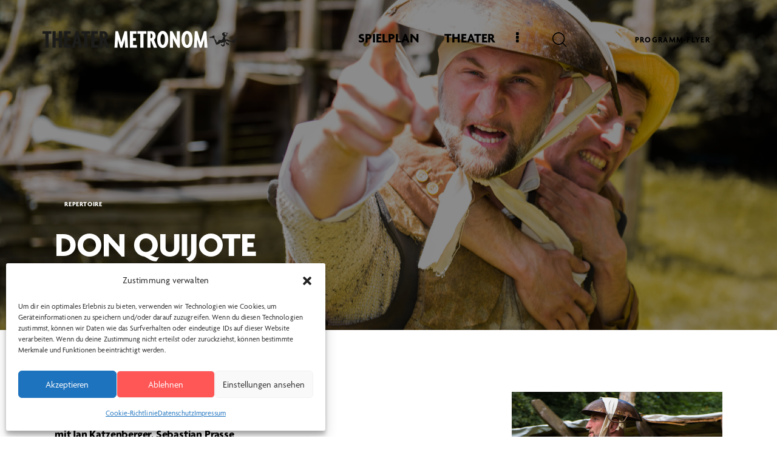

--- FILE ---
content_type: text/css
request_url: https://theater-metronom.de/wp-content/bcf-fonts/local-fonts.css
body_size: 714
content:

						@font-face {
							font-family: 'nunito';
							src: url('https://theater-metronom.de/wp-content/bcf-fonts/Nunito/nunito-200italic-italic0.woff2') format('woff2');
							font-weight: 200italic;
							font-style: italic0;
						}
						
						@font-face {
							font-family: 'nunito';
							src: url('https://theater-metronom.de/wp-content/bcf-fonts/Nunito/nunito-200italic-italic1.woff2') format('woff2');
							font-weight: 200italic;
							font-style: italic1;
						}
						
						@font-face {
							font-family: 'nunito';
							src: url('https://theater-metronom.de/wp-content/bcf-fonts/Nunito/nunito-200italic-italic2.woff2') format('woff2');
							font-weight: 200italic;
							font-style: italic2;
						}
						
						@font-face {
							font-family: 'nunito';
							src: url('https://theater-metronom.de/wp-content/bcf-fonts/Nunito/nunito-200italic-italic3.woff2') format('woff2');
							font-weight: 200italic;
							font-style: italic3;
						}
						
						@font-face {
							font-family: 'nunito';
							src: url('https://theater-metronom.de/wp-content/bcf-fonts/Nunito/nunito-200italic-italic4.woff2') format('woff2');
							font-weight: 200italic;
							font-style: italic4;
						}
						
						@font-face {
							font-family: 'nunito';
							src: url('https://theater-metronom.de/wp-content/bcf-fonts/Nunito/nunito-300-normal0.woff2') format('woff2');
							font-weight: 300;
							font-style: normal0;
						}
						
						@font-face {
							font-family: 'nunito';
							src: url('https://theater-metronom.de/wp-content/bcf-fonts/Nunito/nunito-300-normal1.woff2') format('woff2');
							font-weight: 300;
							font-style: normal1;
						}
						
						@font-face {
							font-family: 'nunito';
							src: url('https://theater-metronom.de/wp-content/bcf-fonts/Nunito/nunito-300-normal2.woff2') format('woff2');
							font-weight: 300;
							font-style: normal2;
						}
						
						@font-face {
							font-family: 'nunito';
							src: url('https://theater-metronom.de/wp-content/bcf-fonts/Nunito/nunito-300-normal3.woff2') format('woff2');
							font-weight: 300;
							font-style: normal3;
						}
						
						@font-face {
							font-family: 'nunito';
							src: url('https://theater-metronom.de/wp-content/bcf-fonts/Nunito/nunito-300-normal4.woff2') format('woff2');
							font-weight: 300;
							font-style: normal4;
						}
						
						@font-face {
							font-family: 'nunito';
							src: url('https://theater-metronom.de/wp-content/bcf-fonts/Nunito/nunito-300italic-italic0.woff2') format('woff2');
							font-weight: 300italic;
							font-style: italic0;
						}
						
						@font-face {
							font-family: 'nunito';
							src: url('https://theater-metronom.de/wp-content/bcf-fonts/Nunito/nunito-300italic-italic1.woff2') format('woff2');
							font-weight: 300italic;
							font-style: italic1;
						}
						
						@font-face {
							font-family: 'nunito';
							src: url('https://theater-metronom.de/wp-content/bcf-fonts/Nunito/nunito-300italic-italic2.woff2') format('woff2');
							font-weight: 300italic;
							font-style: italic2;
						}
						
						@font-face {
							font-family: 'nunito';
							src: url('https://theater-metronom.de/wp-content/bcf-fonts/Nunito/nunito-300italic-italic3.woff2') format('woff2');
							font-weight: 300italic;
							font-style: italic3;
						}
						
						@font-face {
							font-family: 'nunito';
							src: url('https://theater-metronom.de/wp-content/bcf-fonts/Nunito/nunito-300italic-italic4.woff2') format('woff2');
							font-weight: 300italic;
							font-style: italic4;
						}
						
						@font-face {
							font-family: 'nunito';
							src: url('https://theater-metronom.de/wp-content/bcf-fonts/Nunito/nunito-400-normal0.woff2') format('woff2');
							font-weight: 400;
							font-style: normal0;
						}
						
						@font-face {
							font-family: 'nunito';
							src: url('https://theater-metronom.de/wp-content/bcf-fonts/Nunito/nunito-400-normal1.woff2') format('woff2');
							font-weight: 400;
							font-style: normal1;
						}
						
						@font-face {
							font-family: 'nunito';
							src: url('https://theater-metronom.de/wp-content/bcf-fonts/Nunito/nunito-400-normal2.woff2') format('woff2');
							font-weight: 400;
							font-style: normal2;
						}
						
						@font-face {
							font-family: 'nunito';
							src: url('https://theater-metronom.de/wp-content/bcf-fonts/Nunito/nunito-400-normal3.woff2') format('woff2');
							font-weight: 400;
							font-style: normal3;
						}
						
						@font-face {
							font-family: 'nunito';
							src: url('https://theater-metronom.de/wp-content/bcf-fonts/Nunito/nunito-400-normal4.woff2') format('woff2');
							font-weight: 400;
							font-style: normal4;
						}
						
						@font-face {
							font-family: 'nunito';
							src: url('https://theater-metronom.de/wp-content/bcf-fonts/Nunito/nunito-500-normal0.woff2') format('woff2');
							font-weight: 500;
							font-style: normal0;
						}
						
						@font-face {
							font-family: 'nunito';
							src: url('https://theater-metronom.de/wp-content/bcf-fonts/Nunito/nunito-500-normal1.woff2') format('woff2');
							font-weight: 500;
							font-style: normal1;
						}
						
						@font-face {
							font-family: 'nunito';
							src: url('https://theater-metronom.de/wp-content/bcf-fonts/Nunito/nunito-500-normal2.woff2') format('woff2');
							font-weight: 500;
							font-style: normal2;
						}
						
						@font-face {
							font-family: 'nunito';
							src: url('https://theater-metronom.de/wp-content/bcf-fonts/Nunito/nunito-500-normal3.woff2') format('woff2');
							font-weight: 500;
							font-style: normal3;
						}
						
						@font-face {
							font-family: 'nunito';
							src: url('https://theater-metronom.de/wp-content/bcf-fonts/Nunito/nunito-500-normal4.woff2') format('woff2');
							font-weight: 500;
							font-style: normal4;
						}
						
						@font-face {
							font-family: 'nunito';
							src: url('https://theater-metronom.de/wp-content/bcf-fonts/Nunito/nunito-500italic-italic0.woff2') format('woff2');
							font-weight: 500italic;
							font-style: italic0;
						}
						
						@font-face {
							font-family: 'nunito';
							src: url('https://theater-metronom.de/wp-content/bcf-fonts/Nunito/nunito-500italic-italic1.woff2') format('woff2');
							font-weight: 500italic;
							font-style: italic1;
						}
						
						@font-face {
							font-family: 'nunito';
							src: url('https://theater-metronom.de/wp-content/bcf-fonts/Nunito/nunito-500italic-italic2.woff2') format('woff2');
							font-weight: 500italic;
							font-style: italic2;
						}
						
						@font-face {
							font-family: 'nunito';
							src: url('https://theater-metronom.de/wp-content/bcf-fonts/Nunito/nunito-500italic-italic3.woff2') format('woff2');
							font-weight: 500italic;
							font-style: italic3;
						}
						
						@font-face {
							font-family: 'nunito';
							src: url('https://theater-metronom.de/wp-content/bcf-fonts/Nunito/nunito-500italic-italic4.woff2') format('woff2');
							font-weight: 500italic;
							font-style: italic4;
						}
						
						@font-face {
							font-family: 'nunito';
							src: url('https://theater-metronom.de/wp-content/bcf-fonts/Nunito/nunito-600-normal0.woff2') format('woff2');
							font-weight: 600;
							font-style: normal0;
						}
						
						@font-face {
							font-family: 'nunito';
							src: url('https://theater-metronom.de/wp-content/bcf-fonts/Nunito/nunito-600-normal1.woff2') format('woff2');
							font-weight: 600;
							font-style: normal1;
						}
						
						@font-face {
							font-family: 'nunito';
							src: url('https://theater-metronom.de/wp-content/bcf-fonts/Nunito/nunito-600-normal2.woff2') format('woff2');
							font-weight: 600;
							font-style: normal2;
						}
						
						@font-face {
							font-family: 'nunito';
							src: url('https://theater-metronom.de/wp-content/bcf-fonts/Nunito/nunito-600-normal3.woff2') format('woff2');
							font-weight: 600;
							font-style: normal3;
						}
						
						@font-face {
							font-family: 'nunito';
							src: url('https://theater-metronom.de/wp-content/bcf-fonts/Nunito/nunito-600-normal4.woff2') format('woff2');
							font-weight: 600;
							font-style: normal4;
						}
						
						@font-face {
							font-family: 'nunito';
							src: url('https://theater-metronom.de/wp-content/bcf-fonts/Nunito/nunito-600italic-italic0.woff2') format('woff2');
							font-weight: 600italic;
							font-style: italic0;
						}
						
						@font-face {
							font-family: 'nunito';
							src: url('https://theater-metronom.de/wp-content/bcf-fonts/Nunito/nunito-600italic-italic1.woff2') format('woff2');
							font-weight: 600italic;
							font-style: italic1;
						}
						
						@font-face {
							font-family: 'nunito';
							src: url('https://theater-metronom.de/wp-content/bcf-fonts/Nunito/nunito-600italic-italic2.woff2') format('woff2');
							font-weight: 600italic;
							font-style: italic2;
						}
						
						@font-face {
							font-family: 'nunito';
							src: url('https://theater-metronom.de/wp-content/bcf-fonts/Nunito/nunito-600italic-italic3.woff2') format('woff2');
							font-weight: 600italic;
							font-style: italic3;
						}
						
						@font-face {
							font-family: 'nunito';
							src: url('https://theater-metronom.de/wp-content/bcf-fonts/Nunito/nunito-600italic-italic4.woff2') format('woff2');
							font-weight: 600italic;
							font-style: italic4;
						}
						
						@font-face {
							font-family: 'nunito';
							src: url('https://theater-metronom.de/wp-content/bcf-fonts/Nunito/nunito-700-normal0.woff2') format('woff2');
							font-weight: 700;
							font-style: normal0;
						}
						
						@font-face {
							font-family: 'nunito';
							src: url('https://theater-metronom.de/wp-content/bcf-fonts/Nunito/nunito-700-normal1.woff2') format('woff2');
							font-weight: 700;
							font-style: normal1;
						}
						
						@font-face {
							font-family: 'nunito';
							src: url('https://theater-metronom.de/wp-content/bcf-fonts/Nunito/nunito-700-normal2.woff2') format('woff2');
							font-weight: 700;
							font-style: normal2;
						}
						
						@font-face {
							font-family: 'nunito';
							src: url('https://theater-metronom.de/wp-content/bcf-fonts/Nunito/nunito-700-normal3.woff2') format('woff2');
							font-weight: 700;
							font-style: normal3;
						}
						
						@font-face {
							font-family: 'nunito';
							src: url('https://theater-metronom.de/wp-content/bcf-fonts/Nunito/nunito-700-normal4.woff2') format('woff2');
							font-weight: 700;
							font-style: normal4;
						}
						
						@font-face {
							font-family: 'nunito';
							src: url('https://theater-metronom.de/wp-content/bcf-fonts/Nunito/nunito-700italic-italic0.woff2') format('woff2');
							font-weight: 700italic;
							font-style: italic0;
						}
						
						@font-face {
							font-family: 'nunito';
							src: url('https://theater-metronom.de/wp-content/bcf-fonts/Nunito/nunito-700italic-italic1.woff2') format('woff2');
							font-weight: 700italic;
							font-style: italic1;
						}
						
						@font-face {
							font-family: 'nunito';
							src: url('https://theater-metronom.de/wp-content/bcf-fonts/Nunito/nunito-700italic-italic2.woff2') format('woff2');
							font-weight: 700italic;
							font-style: italic2;
						}
						
						@font-face {
							font-family: 'nunito';
							src: url('https://theater-metronom.de/wp-content/bcf-fonts/Nunito/nunito-700italic-italic3.woff2') format('woff2');
							font-weight: 700italic;
							font-style: italic3;
						}
						
						@font-face {
							font-family: 'nunito';
							src: url('https://theater-metronom.de/wp-content/bcf-fonts/Nunito/nunito-700italic-italic4.woff2') format('woff2');
							font-weight: 700italic;
							font-style: italic4;
						}
						
						@font-face {
							font-family: 'nunito';
							src: url('https://theater-metronom.de/wp-content/bcf-fonts/Nunito/nunito-800-normal0.woff2') format('woff2');
							font-weight: 800;
							font-style: normal0;
						}
						
						@font-face {
							font-family: 'nunito';
							src: url('https://theater-metronom.de/wp-content/bcf-fonts/Nunito/nunito-800-normal1.woff2') format('woff2');
							font-weight: 800;
							font-style: normal1;
						}
						
						@font-face {
							font-family: 'nunito';
							src: url('https://theater-metronom.de/wp-content/bcf-fonts/Nunito/nunito-800-normal2.woff2') format('woff2');
							font-weight: 800;
							font-style: normal2;
						}
						
						@font-face {
							font-family: 'nunito';
							src: url('https://theater-metronom.de/wp-content/bcf-fonts/Nunito/nunito-800-normal3.woff2') format('woff2');
							font-weight: 800;
							font-style: normal3;
						}
						
						@font-face {
							font-family: 'nunito';
							src: url('https://theater-metronom.de/wp-content/bcf-fonts/Nunito/nunito-800-normal4.woff2') format('woff2');
							font-weight: 800;
							font-style: normal4;
						}
						
						@font-face {
							font-family: 'nunito';
							src: url('https://theater-metronom.de/wp-content/bcf-fonts/Nunito/nunito-800italic-italic0.woff2') format('woff2');
							font-weight: 800italic;
							font-style: italic0;
						}
						
						@font-face {
							font-family: 'nunito';
							src: url('https://theater-metronom.de/wp-content/bcf-fonts/Nunito/nunito-800italic-italic1.woff2') format('woff2');
							font-weight: 800italic;
							font-style: italic1;
						}
						
						@font-face {
							font-family: 'nunito';
							src: url('https://theater-metronom.de/wp-content/bcf-fonts/Nunito/nunito-800italic-italic2.woff2') format('woff2');
							font-weight: 800italic;
							font-style: italic2;
						}
						
						@font-face {
							font-family: 'nunito';
							src: url('https://theater-metronom.de/wp-content/bcf-fonts/Nunito/nunito-800italic-italic3.woff2') format('woff2');
							font-weight: 800italic;
							font-style: italic3;
						}
						
						@font-face {
							font-family: 'nunito';
							src: url('https://theater-metronom.de/wp-content/bcf-fonts/Nunito/nunito-800italic-italic4.woff2') format('woff2');
							font-weight: 800italic;
							font-style: italic4;
						}
						
						@font-face {
							font-family: 'nunito';
							src: url('https://theater-metronom.de/wp-content/bcf-fonts/Nunito/nunito-900-normal0.woff2') format('woff2');
							font-weight: 900;
							font-style: normal0;
						}
						
						@font-face {
							font-family: 'nunito';
							src: url('https://theater-metronom.de/wp-content/bcf-fonts/Nunito/nunito-900-normal1.woff2') format('woff2');
							font-weight: 900;
							font-style: normal1;
						}
						
						@font-face {
							font-family: 'nunito';
							src: url('https://theater-metronom.de/wp-content/bcf-fonts/Nunito/nunito-900-normal2.woff2') format('woff2');
							font-weight: 900;
							font-style: normal2;
						}
						
						@font-face {
							font-family: 'nunito';
							src: url('https://theater-metronom.de/wp-content/bcf-fonts/Nunito/nunito-900-normal3.woff2') format('woff2');
							font-weight: 900;
							font-style: normal3;
						}
						
						@font-face {
							font-family: 'nunito';
							src: url('https://theater-metronom.de/wp-content/bcf-fonts/Nunito/nunito-900-normal4.woff2') format('woff2');
							font-weight: 900;
							font-style: normal4;
						}
						
						@font-face {
							font-family: 'nunito';
							src: url('https://theater-metronom.de/wp-content/bcf-fonts/Nunito/nunito-900italic-italic0.woff2') format('woff2');
							font-weight: 900italic;
							font-style: italic0;
						}
						
						@font-face {
							font-family: 'nunito';
							src: url('https://theater-metronom.de/wp-content/bcf-fonts/Nunito/nunito-900italic-italic1.woff2') format('woff2');
							font-weight: 900italic;
							font-style: italic1;
						}
						
						@font-face {
							font-family: 'nunito';
							src: url('https://theater-metronom.de/wp-content/bcf-fonts/Nunito/nunito-900italic-italic2.woff2') format('woff2');
							font-weight: 900italic;
							font-style: italic2;
						}
						
						@font-face {
							font-family: 'nunito';
							src: url('https://theater-metronom.de/wp-content/bcf-fonts/Nunito/nunito-900italic-italic3.woff2') format('woff2');
							font-weight: 900italic;
							font-style: italic3;
						}
						
						@font-face {
							font-family: 'nunito';
							src: url('https://theater-metronom.de/wp-content/bcf-fonts/Nunito/nunito-900italic-italic4.woff2') format('woff2');
							font-weight: 900italic;
							font-style: italic4;
						}
						
						@font-face {
							font-family: 'nunito';
							src: url('https://theater-metronom.de/wp-content/bcf-fonts/Nunito/nunito-italic-italic0.woff2') format('woff2');
							font-weight: italic;
							font-style: italic0;
						}
						
						@font-face {
							font-family: 'nunito';
							src: url('https://theater-metronom.de/wp-content/bcf-fonts/Nunito/nunito-italic-italic1.woff2') format('woff2');
							font-weight: italic;
							font-style: italic1;
						}
						
						@font-face {
							font-family: 'nunito';
							src: url('https://theater-metronom.de/wp-content/bcf-fonts/Nunito/nunito-italic-italic2.woff2') format('woff2');
							font-weight: italic;
							font-style: italic2;
						}
						
						@font-face {
							font-family: 'nunito';
							src: url('https://theater-metronom.de/wp-content/bcf-fonts/Nunito/nunito-italic-italic3.woff2') format('woff2');
							font-weight: italic;
							font-style: italic3;
						}
						
						@font-face {
							font-family: 'nunito';
							src: url('https://theater-metronom.de/wp-content/bcf-fonts/Nunito/nunito-italic-italic4.woff2') format('woff2');
							font-weight: italic;
							font-style: italic4;
						}
						

--- FILE ---
content_type: text/css
request_url: https://theater-metronom.de/wp-content/plugins/tec-elementor-events-slider/assets/css/events-slider.css?ver=1.0.0
body_size: 2372
content:
/*
 * TEC Elementor Events Slider CSS
 * Professional styling for event slider widget
 */

/* Main Slider Container */
.tec-events-slider {
    position: relative;
    width: 100%;
    margin: 0 auto;
    overflow: hidden;
}

/* Slider Container */
.tec-events-slider .slider-container {
    position: relative;
    width: 100%;
}

/* Slider Wrapper */
.tec-events-slider .slider-wrapper {
    width: 100%;
    overflow: hidden;
}

/* Slider Track */
.tec-events-slider .slider-track {
    display: flex;
    transition: transform 0.3s ease-in-out;
    will-change: transform;
}

/* Event Slide */
.tec-events-slider .event-slide {
    flex: 0 0 auto;
    width: calc(33.333% - 20px);
    margin-right: 20px;
    box-sizing: border-box;
}

/* Event Card */
.tec-events-slider .event-card {
    background: #ffffff;
    border-radius: 12px;
    overflow: visible; /* Wichtig für überlappende Elemente */
    box-shadow: 0 4px 20px rgba(0, 0, 0, 0.08);
    transition: all 0.3s ease;
    height: 100%;
    display: flex;
    flex-direction: column;
    position: relative; /* Für stacking context */
    z-index: 1; /* Basis z-index */
}

.tec-events-slider .event-card:hover {
    transform: translateY(-5px);
    box-shadow: 0 8px 30px rgba(0, 0, 0, 0.15);
}

/* Event Link */
.tec-events-slider .event-link {
    text-decoration: none;
    color: inherit;
    display: flex;
    flex-direction: column;
    height: 100%;
}

/* Event Image - ganz oben positioniert */
.tec-events-slider .event-image {
    position: relative;
    overflow: visible; /* Wichtig für Preis-Kreis Überlappung */
    height: 200px;
    background: transparent; /* Transparenter Hintergrund */
    margin: 0; /* Kein Margin */
    border-radius: 12px 12px 0 0; /* Nur obere Ecken gerundet */
    z-index: 1; /* Niedriger z-index für Image-Container */
}

.tec-events-slider .event-image img {
    width: 100%;
    height: 100%;
    object-fit: contain; /* Ganzes Bild sichtbar */
    object-position: center;
    transition: transform 0.3s ease;
}

.tec-events-slider .event-card:hover .event-image img {
    transform: scale(1.02); /* Weniger starker Zoom-Effekt */
}

/* Event Category Badge */
.tec-events-slider .event-category {
    position: absolute;
    top: 10px;
    left: 10px;
    background: #007cba;
    color: #ffffff;
    padding: 4px 8px;
    border-radius: 4px;
    font-size: 11px;
    font-weight: 600;
    text-transform: uppercase;
    letter-spacing: 0.5px;
    z-index: 5;
    transition: all 0.3s ease;
    white-space: nowrap;
    display: block;
    max-width: calc(100% - 20px);
    overflow: hidden;
    text-overflow: ellipsis;
}

/* Debug-Kategorie Styling */
.tec-events-slider .event-category.debug-category {
    background: #e74c3c;
    font-size: 9px;
    text-transform: none;
    max-width: calc(100% - 20px);
    white-space: normal;
    height: auto;
    line-height: 1.2;
    padding: 6px 8px;
}

/* Event Ticket Price Circle */
.tec-events-slider .event-ticket-price {
    position: absolute;
    bottom: -30px; /* Am unteren Rand des Bildes */
    right: 15px; /* Etwas Abstand vom rechten Rand */
    width: 60px;
    height: 60px;
    background: #e74c3c;
    color: #ffffff;
    border-radius: 50%;
    display: flex;
    align-items: center;
    justify-content: center;
    font-size: 12px;
    font-weight: 700;
    text-align: center;
    z-index: 10; /* Sehr hoher z-index */
    border: 3px solid #ffffff;
    box-shadow: 0 2px 10px rgba(0, 0, 0, 0.15);
    transition: all 0.3s ease;
    line-height: 1.1;
}

.tec-events-slider .event-card:hover .event-ticket-price {
    transform: scale(1.1);
    z-index: 11; /* Noch höher beim Hover */
}

/* Event Content */
.tec-events-slider .event-content {
    padding: 20px;
    flex: 1;
    display: flex;
    flex-direction: column;
    position: relative;
    min-height: 180px; /* Mehr Platz für längere Texte */
    z-index: 1; /* Niedriger z-index, damit Preis-Kreis darüber liegt */
}

/* Event Date */
.tec-events-slider .event-date {
    display: flex;
    align-items: center;
    gap: 8px;
    font-size: 14px;
    color: #666666;
    margin-bottom: 12px;
    font-weight: 500;
}

.tec-events-slider .event-date svg {
    width: 16px;
    height: 16px;
    opacity: 0.7;
}

/* Event Title */
.tec-events-slider .event-title {
    font-size: 18px;
    font-weight: 600;
    line-height: 1.4;
    margin: 0 0 12px 0;
    color: #333333;
    display: -webkit-box;
    -webkit-line-clamp: 2;
    -webkit-box-orient: vertical;
    overflow: hidden;
}

/* Event Excerpt */
.tec-events-slider .event-excerpt {
    font-size: 14px;
    line-height: 1.5;
    color: #888888;
    margin: 0 0 16px 0;
    display: -webkit-box;
    -webkit-line-clamp: 4; /* Mehr Zeilen für längere Texte */
    -webkit-box-orient: vertical;
    overflow: hidden;
}

/* Event Details Button */
.tec-events-slider .event-details-button {
    background: #007cba;
    color: #ffffff;
    padding: 10px 16px;
    border-radius: 6px;
    font-size: 13px;
    font-weight: 600;
    text-align: center;
    margin-top: auto;
    opacity: 0;
    transform: translateY(10px);
    transition: all 0.3s ease;
    text-transform: uppercase;
    letter-spacing: 0.5px;
}

.tec-events-slider .event-card:hover .event-details-button {
    opacity: 1;
    transform: translateY(0);
    background: #005a87;
}

/* Navigation Container */
.tec-events-slider .slider-navigation {
    display: flex;
    justify-content: space-between;
    align-items: center;
    margin-top: 20px;
    padding: 0 10px;
}

/* Navigation Buttons */
.tec-events-slider .slider-nav {
    background: #ffffff;
    border: 2px solid #e0e0e0;
    border-radius: 50%;
    width: 48px;
    height: 48px;
    display: flex;
    align-items: center;
    justify-content: center;
    cursor: pointer;
    transition: all 0.3s ease;
    color: #333333;
}

.tec-events-slider .slider-nav:hover {
    background: #007cba;
    border-color: #007cba;
    color: #ffffff;
    transform: scale(1.1);
}

.tec-events-slider .slider-nav:disabled {
    opacity: 0.3;
    cursor: not-allowed;
    transform: scale(1);
}

/* Remove old navigation styles and dots */
.tec-events-slider .slider-dots {
    display: none;
}

/* No Events Message */
.tec-events-slider-no-events {
    text-align: center;
    padding: 40px 20px;
    background: #f9f9f9;
    border-radius: 8px;
    color: #666666;
}

/* Responsive Design */
@media (max-width: 1024px) {
    .tec-events-slider .event-slide {
        width: calc(50% - 15px);
        margin-right: 15px;
    }
    
    .tec-events-slider .slider-nav {
        width: 40px;
        height: 40px;
    }
}

@media (max-width: 768px) {
    .tec-events-slider .event-slide {
        width: calc(100% - 10px);
        margin-right: 10px;
    }
    
    .tec-events-slider .slider-nav {
        width: 36px;
        height: 36px;
    }
    
    .tec-events-slider .event-image {
        height: 180px;
    }
    
    .tec-events-slider .event-content {
        padding: 16px;
        min-height: 160px; /* Angepasst für längere Texte */
    }
    
    .tec-events-slider .event-title {
        font-size: 16px;
    }
    
    .tec-events-slider .event-excerpt {
        font-size: 13px;
        margin-bottom: 12px;
        -webkit-line-clamp: 3; /* 3 Zeilen auf Tablet */
    }
    
    .tec-events-slider .event-details-button {
        font-size: 12px;
        padding: 8px 12px;
    }
    
    .tec-events-slider .event-category {
        font-size: 10px;
        padding: 3px 6px;
    }
    
    .tec-events-slider .event-ticket-price {
        width: 50px;
        height: 50px;
        font-size: 10px;
        right: 12px;
        bottom: -25px; /* Angepasst für kleineren Kreis */
    }
}

@media (max-width: 480px) {
    .tec-events-slider .slider-nav {
        width: 32px;
        height: 32px;
    }
    
    .tec-events-slider .event-image {
        height: 160px;
    }
    
    .tec-events-slider .event-content {
        padding: 14px;
        min-height: 140px; /* Angepasst für mobile Geräte */
    }
    
    .tec-events-slider .event-title {
        font-size: 15px;
        margin-bottom: 8px;
    }
    
    .tec-events-slider .event-date {
        font-size: 13px;
        margin-bottom: 8px;
    }
    
    .tec-events-slider .event-excerpt {
        font-size: 12px;
        margin-bottom: 10px;
        -webkit-line-clamp: 3; /* 3 Zeilen auf Mobile */
    }
    
    .tec-events-slider .event-details-button {
        font-size: 11px;
        padding: 6px 10px;
    }
    
    .tec-events-slider .event-category {
        font-size: 9px;
        padding: 2px 5px;
    }
    
    .tec-events-slider .event-ticket-price {
        width: 45px;
        height: 45px;
        font-size: 9px;
        right: 10px;
        bottom: -22px; /* Angepasst für kleinsten Kreis */
    }
}

/* Animation Classes */
.tec-events-slider .event-card {
    animation: fadeInUp 0.6s ease-out;
}

@keyframes fadeInUp {
    from {
        opacity: 0;
        transform: translateY(30px);
    }
    to {
        opacity: 1;
        transform: translateY(0);
    }
}

/* Loading State */
.tec-events-slider.loading .slider-track {
    opacity: 0.5;
}

/* Accessibility */
.tec-events-slider .slider-nav:focus {
    outline: 2px solid #007cba;
    outline-offset: 2px;
}

/* High Contrast Mode Support */
@media (prefers-contrast: high) {
    .tec-events-slider .event-card {
        border: 2px solid #000000;
    }
    
    .tec-events-slider .slider-nav {
        border: 3px solid #000000;
    }
}

/* Reduced Motion Support */
@media (prefers-reduced-motion: reduce) {
    .tec-events-slider .slider-track,
    .tec-events-slider .event-card,
    .tec-events-slider .event-image img,
    .tec-events-slider .slider-nav,
    .tec-events-slider .slider-dot {
        transition: none;
    }
    
    .tec-events-slider .event-card {
        animation: none;
    }
}

--- FILE ---
content_type: text/css
request_url: https://theater-metronom.de/wp-content/themes/charity-is-hope-child/style.css
body_size: 591
content:
/*
 Theme Name:        Charity Is Hope Child Theme
 Theme URI:         https://charity-is-hope.themerex.net/
 Description:       Charity Is Hope is a Premium WordPress theme that has built-in support for popular Page Builders, slider with swipe gestures, and is SEO- and Retina-ready. The unique system of inheritance and override options allows setting up individual parameters for different sections of your site and supported plugins.
 Author:            ThemeREX
 Author URI:        https://themerex.net/
 Template:          charity-is-hope
 Version:           1.0
 Tested up to:      6.6
 Requires at least: 5.0
 Requires PHP:      7.0
 License:           GNU General Public License v2 or later
 License URI:       http://www.gnu.org/licenses/gpl-2.0.html
 Tags:              flexible-header, custom-background, custom-colors, custom-header, custom-menu, featured-image-header, featured-images, full-width-template, microformats, post-formats, theme-options, threaded-comments, translation-ready
 Text Domain:       charity-is-hope
*/


/* =Child-Theme customization starts here
------------------------------------------------------------ */

--- FILE ---
content_type: text/css
request_url: https://theater-metronom.de/wp-content/themes/charity-is-hope/skins/default/extra-styles.css
body_size: 1639
content:
/* Extra Styles */
/* Counter */
.extra-size-skills .sc_skills_counter_alter .sc_skills_total,
.extra-size-skills .sc_skills_counter_alter .sc_skills_item_title {
  color: var(--theme-color-text_link2);
}

.sc_skills_counter_modern .sc_skills_total {
  color: var(--theme-color-text_dark_005);
}

/* Contact Form */
div.wpcf7 .form-style-2 .style-line .line {
  background-color: var(--theme-color-text_dark_02);
}
div.wpcf7 .form-style-2 .style-line .line:before {
  background-color: var(--theme-color-text_dark);
}
div.wpcf7 .form-style-2 .style-line .line input[placeholder]::-webkit-input-placeholder {
  color: var(--theme-color-alter_light);
}
div.wpcf7 .form-style-2 .style-line .line textarea[placeholder]::-webkit-input-placeholder {
  color: var(--theme-color-alter_light);
}
div.wpcf7 .form-style-2 .style-line .line input[placeholder]::-moz-placeholder {
  color: var(--theme-color-alter_light);
}
div.wpcf7 .form-style-2 .style-line .line textarea[placeholder]::-moz-placeholder {
  color: var(--theme-color-alter_light);
}
div.wpcf7 .form-style-2 .style-line .line input[placeholder]:-ms-input-placeholder {
  color: var(--theme-color-alter_light);
}
div.wpcf7 .form-style-2 .style-line .line textarea[placeholder]:-ms-input-placeholder {
  color: var(--theme-color-alter_light);
}
div.wpcf7 .form-style-2 .style-line .line input[placeholder]::placeholder {
  color: var(--theme-color-alter_light);
}
div.wpcf7 .form-style-2 .style-line .line textarea[placeholder]::placeholder {
  color: var(--theme-color-alter_light);
}
div.wpcf7 .form-style-2 .style-line .line input[placeholder]:focus::-webkit-input-placeholder {
  color: var(--theme-color-alter_dark);
}
div.wpcf7 .form-style-2 .style-line .line textarea[placeholder]:focus::-webkit-input-placeholder {
  color: var(--theme-color-alter_dark);
}
div.wpcf7 .form-style-2 .style-line .line input[placeholder]:focus::-moz-placeholder {
  color: var(--theme-color-alter_dark);
}
div.wpcf7 .form-style-2 .style-line .line textarea[placeholder]:focus::-moz-placeholder {
  color: var(--theme-color-alter_dark);
}
div.wpcf7 .form-style-2 .style-line .line input[placeholder]:focus:-ms-input-placeholder {
  color: var(--theme-color-alter_dark);
}
div.wpcf7 .form-style-2 .style-line .line textarea[placeholder]:focus:-ms-input-placeholder {
  color: var(--theme-color-alter_dark);
}
div.wpcf7 .form-style-2 .style-line .line input[placeholder]:focus::placeholder {
  color: var(--theme-color-alter_dark);
}
div.wpcf7 .form-style-2 .style-line .line textarea[placeholder]:focus::placeholder {
  color: var(--theme-color-alter_dark);
}

/* 404 */
.post_item_404 .post_content .all-svg {
  display: none;
}

/* Prices */
.sc_price_light .sc_price_item_description ul li:after,
.sc_price_light .sc_price_item_details ul li:after {
  color: var(--theme-color-text_link2);
}
.sc_price_light .sc_price_item {
  color: var(--theme-color-text);
  background-color: var(--theme-color-bg_color);
  border-color: var(--theme-color-bd_color);
}
.sc_price_light .sc_price_item .sc_price_item_price {
  color: var(--theme-color-text_link2);
}
.sc_price_light .sc_price_item .sc_price_item_link {
  color: var(--theme-color-inverse_link) !important;
  border-color: var(--theme-color-text_link2) !important;
  background-color: var(--theme-color-text_link2) !important;
}
.sc_price_light .sc_price_item .sc_price_item_link:hover {
  color: var(--theme-color-inverse_link) !important;
  border-color: var(--theme-color-text_hover2) !important;
  background-color: var(--theme-color-text_hover2) !important;
}
.sc_price_light .sc_price_item.sc_price_active {
  color: var(--theme-color-alter_text);
  background-color: var(--theme-color-alter_bg_color);
  border-color: var(--theme-color-alter_bd_color);
  -webkit-box-shadow: none;
  -ms-box-shadow: none;
  box-shadow: none;
}
.sc_price_light .sc_price_item.sc_price_active .sc_price_item_price {
  color: var(--theme-color-alter_link);
}
.sc_price_light .sc_price_item.sc_price_active .sc_price_item_link {
  color: var(--theme-color-inverse_link) !important;
  border-color: var(--theme-color-text_link) !important;
  background-color: var(--theme-color-text_link) !important;
}
.sc_price_light .sc_price_item.sc_price_active .sc_price_item_link:hover {
  color: var(--theme-color-inverse_link) !important;
  border-color: var(--theme-color-text_hover) !important;
  background-color: var(--theme-color-text_hover) !important;
}
.sc_price_light .sc_price_item:hover .sc_price_item_link {
  color: var(--theme-color-inverse_link) !important;
  border-color: var(--theme-color-text_hover2) !important;
  background-color: var(--theme-color-text_hover2) !important;
}
.sc_price_light .sc_price_item:hover.sc_price_active .sc_price_item_link {
  color: var(--theme-color-inverse_link) !important;
  border-color: var(--theme-color-text_hover) !important;
  background-color: var(--theme-color-text_hover) !important;
}

/* Testimonials */
.sc_testimonials_fashion .slider_outer_pagination_pos_bottom_outside .swiper-pagination-custom .slider-pagination-button .img_wrap:before {
  background-color: var(--theme-color-text_link2);
  color: var(--theme-color-inverse_link);
}

section.scheme_dark .sc_testimonials_chit[class*="scheme_"] .slider_container.slider_pagination_pos_bottom .swiper-pagination-bullets .swiper-pagination-bullet,
section.scheme_dark .sc_testimonials_chit[class*="scheme_"] .slider_outer.slider_outer_pagination_pos_bottom .swiper-pagination-bullets .swiper-pagination-bullet,
section.scheme_dark .sc_testimonials_chit[class*="scheme_"] .slider_outer.slider_outer_pagination_pos_bottom_outside .swiper-pagination-bullets .swiper-pagination-bullet {
  background-color: var(--theme-color-alter_bd_color_03);
  border-color: transparent;
}
section.scheme_dark .sc_testimonials_chit[class*="scheme_"] .slider_container.slider_pagination_pos_bottom .swiper-pagination-bullets .swiper-pagination-bullet:hover, section.scheme_dark .sc_testimonials_chit[class*="scheme_"] .slider_container.slider_pagination_pos_bottom .swiper-pagination-bullets .swiper-pagination-bullet.swiper-pagination-bullet-active,
section.scheme_dark .sc_testimonials_chit[class*="scheme_"] .slider_outer.slider_outer_pagination_pos_bottom .swiper-pagination-bullets .swiper-pagination-bullet:hover,
section.scheme_dark .sc_testimonials_chit[class*="scheme_"] .slider_outer.slider_outer_pagination_pos_bottom .swiper-pagination-bullets .swiper-pagination-bullet.swiper-pagination-bullet-active,
section.scheme_dark .sc_testimonials_chit[class*="scheme_"] .slider_outer.slider_outer_pagination_pos_bottom_outside .swiper-pagination-bullets .swiper-pagination-bullet:hover,
section.scheme_dark .sc_testimonials_chit[class*="scheme_"] .slider_outer.slider_outer_pagination_pos_bottom_outside .swiper-pagination-bullets .swiper-pagination-bullet.swiper-pagination-bullet-active {
  background-color: var(--theme-color-extra_dark);
  border-color: var(--theme-color-extra_dark);
}

/* Icons */
.sc_icons_creative .sc_icons_item .sc_icons_decoration_bg svg.decor-svg {
  fill: var(--theme-color-alter_bg_color) !important;
}

/* Services */
.sc_services_default .sc_services_item.sc_services_item_featured_top {
  -webkit-box-shadow: none;
  -ms-box-shadow: none;
  box-shadow: none;
}

/* Extend Background */
/* Alter Left */
.elementor-section.sc_extra_bg_alter_left:after,
.elementor-column.sc_extra_bg_alter_left > .elementor-column-wrap:after,
.elementor-column.sc_extra_bg_alter_left > .elementor-widget-wrap:after,
.elementor-widget-text-editor.sc_extra_bg_alter_left:after {
  position: absolute;
  top: -1px;
  bottom: -1px;
  left: -20em;
  right: -1px;
}

.elementor-section.sc_extra_bg_alter_left[class*="sc_bg_mask_"]:before,
.elementor-column.sc_extra_bg_alter_left[class*="sc_bg_mask_"] > .elementor-column-wrap:before,
.elementor-column.sc_extra_bg_alter_left[class*="sc_bg_mask_"] > .elementor-widget-wrap:before,
.elementor-widget-text-editor.sc_extra_bg_alter_left[class*="sc_bg_mask_"]:before {
  display: none !important;
}

/* Alter Right */
.elementor-section.sc_extra_bg_alter_right:after,
.elementor-column.sc_extra_bg_alter_right > .elementor-column-wrap:after,
.elementor-column.sc_extra_bg_alter_right > .elementor-widget-wrap:after,
.elementor-widget-text-editor.sc_extra_bg_alter_right:after {
  position: absolute;
  top: -1px;
  bottom: -1px;
  left: -1px;
  right: -20em;
}

.elementor-section.sc_extra_bg_alter_right[class*="sc_bg_mask_"]:before,
.elementor-column.sc_extra_bg_alter_right[class*="sc_bg_mask_"] > .elementor-column-wrap:before,
.elementor-column.sc_extra_bg_alter_right[class*="sc_bg_mask_"] > .elementor-widget-wrap:before,
.elementor-widget-text-editor.sc_extra_bg_alter_right[class*="sc_bg_mask_"]:before {
  display: none !important;
}

/* Menu */
.sc_layouts_menu_nav > li > ul {
  top: 4.7em;
}

/* Custom Class */
body:not(.elementor-editor-active) .no-select img {
  user-select: none;
  pointer-events: none;
}

.footer_wrap #style-10.mc4wp-form .mc4wp-form-fields input[type="email"] {
  background-color: var(--theme-color-bg_color) !important;
}

.sc_blogger_classic-masonry.sc_blogger_classic-masonry_default .slider_container.slider_pagination_pos_bottom .swiper-pagination-bullets .swiper-pagination-bullet,
.sc_blogger_classic-masonry.sc_blogger_classic-masonry_default .slider_outer.slider_outer_pagination_pos_bottom .swiper-pagination-bullets .swiper-pagination-bullet,
.sc_blogger_classic-masonry.sc_blogger_classic-masonry_default .slider_outer.slider_outer_pagination_pos_bottom_outside .swiper-pagination-bullets .swiper-pagination-bullet,
.sc_blogger_default.sc_blogger_default_classic .slider_container.slider_pagination_pos_bottom .swiper-pagination-bullets .swiper-pagination-bullet,
.sc_blogger_default.sc_blogger_default_classic .slider_outer.slider_outer_pagination_pos_bottom .swiper-pagination-bullets .swiper-pagination-bullet,
.sc_blogger_default.sc_blogger_default_classic .slider_outer.slider_outer_pagination_pos_bottom_outside .swiper-pagination-bullets .swiper-pagination-bullet {
  background-color: var(--theme-color-bd_color);
  border-color: var(--theme-color-bd_color);
}
.sc_blogger_classic-masonry.sc_blogger_classic-masonry_default .slider_container.slider_pagination_pos_bottom .swiper-pagination-bullets .swiper-pagination-bullet:hover, .sc_blogger_classic-masonry.sc_blogger_classic-masonry_default .slider_container.slider_pagination_pos_bottom .swiper-pagination-bullets .swiper-pagination-bullet.swiper-pagination-bullet-active,
.sc_blogger_classic-masonry.sc_blogger_classic-masonry_default .slider_outer.slider_outer_pagination_pos_bottom .swiper-pagination-bullets .swiper-pagination-bullet:hover,
.sc_blogger_classic-masonry.sc_blogger_classic-masonry_default .slider_outer.slider_outer_pagination_pos_bottom .swiper-pagination-bullets .swiper-pagination-bullet.swiper-pagination-bullet-active,
.sc_blogger_classic-masonry.sc_blogger_classic-masonry_default .slider_outer.slider_outer_pagination_pos_bottom_outside .swiper-pagination-bullets .swiper-pagination-bullet:hover,
.sc_blogger_classic-masonry.sc_blogger_classic-masonry_default .slider_outer.slider_outer_pagination_pos_bottom_outside .swiper-pagination-bullets .swiper-pagination-bullet.swiper-pagination-bullet-active,
.sc_blogger_default.sc_blogger_default_classic .slider_container.slider_pagination_pos_bottom .swiper-pagination-bullets .swiper-pagination-bullet:hover,
.sc_blogger_default.sc_blogger_default_classic .slider_container.slider_pagination_pos_bottom .swiper-pagination-bullets .swiper-pagination-bullet.swiper-pagination-bullet-active,
.sc_blogger_default.sc_blogger_default_classic .slider_outer.slider_outer_pagination_pos_bottom .swiper-pagination-bullets .swiper-pagination-bullet:hover,
.sc_blogger_default.sc_blogger_default_classic .slider_outer.slider_outer_pagination_pos_bottom .swiper-pagination-bullets .swiper-pagination-bullet.swiper-pagination-bullet-active,
.sc_blogger_default.sc_blogger_default_classic .slider_outer.slider_outer_pagination_pos_bottom_outside .swiper-pagination-bullets .swiper-pagination-bullet:hover,
.sc_blogger_default.sc_blogger_default_classic .slider_outer.slider_outer_pagination_pos_bottom_outside .swiper-pagination-bullets .swiper-pagination-bullet.swiper-pagination-bullet-active {
  background-color: var(--theme-color-text_link);
  border-color: var(--theme-color-text_link);
}

/* Responsive */
@media (max-width: 1679px) {
  .elementor-section.sc_extra_bg_alter_left:after,
  .elementor-column.sc_extra_bg_alter_left > .elementor-column-wrap:after,
  .elementor-column.sc_extra_bg_alter_left > .elementor-widget-wrap:after,
  .elementor-widget-text-editor.sc_extra_bg_alter_left:after {
    left: -14em;
  }

  .elementor-section.sc_extra_bg_alter_right:after,
  .elementor-column.sc_extra_bg_alter_right > .elementor-column-wrap:after,
  .elementor-column.sc_extra_bg_alter_right > .elementor-widget-wrap:after,
  .elementor-widget-text-editor.sc_extra_bg_alter_right:after {
    right: -14em;
  }
}
@media (max-width: 1279px) {
  .elementor-section.sc_extra_bg_alter_left:after,
  .elementor-column.sc_extra_bg_alter_left > .elementor-column-wrap:after,
  .elementor-column.sc_extra_bg_alter_left > .elementor-widget-wrap:after,
  .elementor-widget-text-editor.sc_extra_bg_alter_left:after {
    display: block;
    left: -12em;
  }

  .elementor-section.sc_extra_bg_alter_right:after,
  .elementor-column.sc_extra_bg_alter_right > .elementor-column-wrap:after,
  .elementor-column.sc_extra_bg_alter_right > .elementor-widget-wrap:after,
  .elementor-widget-text-editor.sc_extra_bg_alter_right:after {
    display: block;
    right: -12em;
  }

  .sc_price_light .sc_price_item .sc_price_item_link {
    padding: 13px 34px;
  }
}
@media (max-width: 1023px) {
  .elementor-section.sc_extra_bg_alter_left:after,
  .elementor-column.sc_extra_bg_alter_left > .elementor-column-wrap:after,
  .elementor-column.sc_extra_bg_alter_left > .elementor-widget-wrap:after,
  .elementor-widget-text-editor.sc_extra_bg_alter_left:after {
    left: -8em;
  }

  .elementor-section.sc_extra_bg_alter_right:after,
  .elementor-column.sc_extra_bg_alter_right > .elementor-column-wrap:after,
  .elementor-column.sc_extra_bg_alter_right > .elementor-widget-wrap:after,
  .elementor-widget-text-editor.sc_extra_bg_alter_right:after {
    right: -8em;
  }
}
@media (max-width: 767px) {
  .elementor-section.sc_extra_bg_alter_right:after,
  .elementor-column.sc_extra_bg_alter_right > .elementor-column-wrap:after,
  .elementor-column.sc_extra_bg_alter_right > .elementor-widget-wrap:after,
  .elementor-widget-text-editor.sc_extra_bg_alter_right:after,
  .elementor-section.sc_extra_bg_alter_left:after,
  .elementor-column.sc_extra_bg_alter_left > .elementor-column-wrap:after,
  .elementor-column.sc_extra_bg_alter_left > .elementor-widget-wrap:after,
  .elementor-widget-text-editor.sc_extra_bg_alter_left:after {
    display: none;
  }

  .sc_price_light .sc_price_item .sc_price_item_link {
    padding: 11px 30px;
  }
}

/*# sourceMappingURL=extra-styles.css.map */


--- FILE ---
content_type: text/javascript
request_url: https://theater-metronom.de/wp-content/plugins/tec-elementor-events-slider/assets/js/events-slider.js?ver=1.0.0
body_size: 1914
content:
/**
 * TEC Elementor Events Slider JavaScript
 * Professional slider functionality with touch support
 */

(function($) {
    'use strict';
    
    class TECEventsSlider {
        constructor(element) {
            this.slider = $(element);
            this.track = this.slider.find('.slider-track');
            this.slides = this.slider.find('.event-slide');
            this.prevBtn = this.slider.find('.slider-prev');
            this.nextBtn = this.slider.find('.slider-next');
            
            // Settings from data attributes
            this.slidesToShow = parseInt(this.slider.data('slides-to-show')) || 3;
            this.autoplay = this.slider.data('autoplay') === true;
            this.autoplaySpeed = parseInt(this.slider.data('autoplay-speed')) || 3000;
            
            // State
            this.currentSlide = 0;
            this.totalSlides = this.slides.length;
            this.maxSlides = Math.max(0, this.totalSlides - this.slidesToShow);
            this.isAnimating = false;
            this.autoplayTimer = null;
            this.touchStartX = 0;
            this.touchEndX = 0;
            
            this.init();
        }
        
        init() {
            if (this.totalSlides <= this.slidesToShow) {
                this.hideNavigation();
                return;
            }
            
            this.setupResponsive();
            this.bindEvents();
            this.updateSlider();
            
            if (this.autoplay) {
                this.startAutoplay();
            }
            
            // Handle window resize
            $(window).on('resize.tecSlider', this.debounce(() => {
                this.setupResponsive();
                this.updateSlider();
            }, 250));
        }
        
        setupResponsive() {
            const windowWidth = $(window).width();
            
            if (windowWidth <= 768) {
                this.slidesToShow = 1;
            } else if (windowWidth <= 1024) {
                this.slidesToShow = Math.min(2, parseInt(this.slider.data('slides-to-show')));
            } else {
                this.slidesToShow = parseInt(this.slider.data('slides-to-show')) || 3;
            }
            
            this.maxSlides = Math.max(0, this.totalSlides - this.slidesToShow);
            this.currentSlide = Math.min(this.currentSlide, this.maxSlides);
            
            // Update slide widths
            const slideWidth = 100 / this.slidesToShow;
            this.slides.css('width', `calc(${slideWidth}% - 20px)`);
        }
        
        bindEvents() {
            // Navigation buttons
            this.prevBtn.on('click', () => this.previousSlide());
            this.nextBtn.on('click', () => this.nextSlide());
            
            // Touch events
            this.track[0].addEventListener('touchstart', (e) => this.handleTouchStart(e), { passive: true });
            this.track[0].addEventListener('touchend', (e) => this.handleTouchEnd(e), { passive: true });
            
            // Keyboard navigation
            this.slider.on('keydown', (e) => this.handleKeyboard(e));
            
            // Pause autoplay on hover
            if (this.autoplay) {
                this.slider.on('mouseenter', () => this.pauseAutoplay());
                this.slider.on('mouseleave', () => this.startAutoplay());
            }
            
            // Focus management
            this.slider.on('focusin', () => this.pauseAutoplay());
            this.slider.on('focusout', () => this.startAutoplay());
        }
        
        nextSlide() {
            if (this.isAnimating || this.currentSlide >= this.maxSlides) return;
            this.currentSlide++;
            this.updateSlider();
        }
        
        previousSlide() {
            if (this.isAnimating || this.currentSlide <= 0) return;
            this.currentSlide--;
            this.updateSlider();
        }
        
        goToSlide(slideIndex) {
            if (this.isAnimating || slideIndex === this.currentSlide) return;
            this.currentSlide = Math.max(0, Math.min(slideIndex, this.maxSlides));
            this.updateSlider();
        }        
        updateSlider() {
            this.isAnimating = true;
            
            // Calculate transform
            const slideWidth = 100 / this.slidesToShow;
            const translateX = -(this.currentSlide * slideWidth);
            
            // Apply transform
            this.track.css('transform', `translateX(${translateX}%)`);
            
            // Update navigation states
            this.updateNavigationStates();
            
            // Reset animation flag after transition
            setTimeout(() => {
                this.isAnimating = false;
            }, 300);
        }
        
        updateNavigationStates() {
            // Previous button
            this.prevBtn.prop('disabled', this.currentSlide <= 0);
            
            // Next button
            this.nextBtn.prop('disabled', this.currentSlide >= this.maxSlides);
        }
        
        hideNavigation() {
            this.prevBtn.hide();
            this.nextBtn.hide();
        }
        
        startAutoplay() {
            if (!this.autoplay || this.totalSlides <= this.slidesToShow) return;
            
            this.pauseAutoplay();
            this.autoplayTimer = setInterval(() => {
                if (this.currentSlide >= this.maxSlides) {
                    this.goToSlide(0);
                } else {
                    this.nextSlide();
                }
            }, this.autoplaySpeed);
        }
        
        pauseAutoplay() {
            if (this.autoplayTimer) {
                clearInterval(this.autoplayTimer);
                this.autoplayTimer = null;
            }
        }
        
        handleTouchStart(e) {
            this.touchStartX = e.touches[0].clientX;
        }
        
        handleTouchEnd(e) {
            this.touchEndX = e.changedTouches[0].clientX;
            this.handleSwipe();
        }
        
        handleSwipe() {
            const swipeThreshold = 50;
            const swipeDistance = this.touchStartX - this.touchEndX;
            
            if (Math.abs(swipeDistance) < swipeThreshold) return;
            
            if (swipeDistance > 0) {
                // Swipe left - next slide
                this.nextSlide();
            } else {
                // Swipe right - previous slide
                this.previousSlide();
            }
        }
        
        handleKeyboard(e) {
            switch(e.key) {
                case 'ArrowLeft':
                    e.preventDefault();
                    this.previousSlide();
                    break;
                case 'ArrowRight':
                    e.preventDefault();
                    this.nextSlide();
                    break;
                case 'Home':
                    e.preventDefault();
                    this.goToSlide(0);
                    break;
                case 'End':
                    e.preventDefault();
                    this.goToSlide(this.maxSlides);
                    break;
            }
        }
        
        debounce(func, wait) {
            let timeout;
            return function executedFunction(...args) {
                const later = () => {
                    clearTimeout(timeout);
                    func(...args);
                };
                clearTimeout(timeout);
                timeout = setTimeout(later, wait);
            };
        }
        
        destroy() {
            // Clean up events
            this.pauseAutoplay();
            $(window).off('resize.tecSlider');
            this.slider.off();
            
            // Reset styles
            this.track.css('transform', '');
            this.slides.css('width', '');
        }
    }
    
    // Initialize sliders when DOM is ready
    $(document).ready(function() {
        $('.tec-events-slider').each(function() {
            new TECEventsSlider(this);
        });
    });
    
    // Initialize sliders for Elementor preview
    $(window).on('elementor/frontend/init', function() {
        window.elementorFrontend.hooks.addAction('frontend/element_ready/tec-events-slider.default', function($scope) {
            const slider = $scope.find('.tec-events-slider')[0];
            if (slider) {
                new TECEventsSlider(slider);
            }
        });
    });
    
})(jQuery);